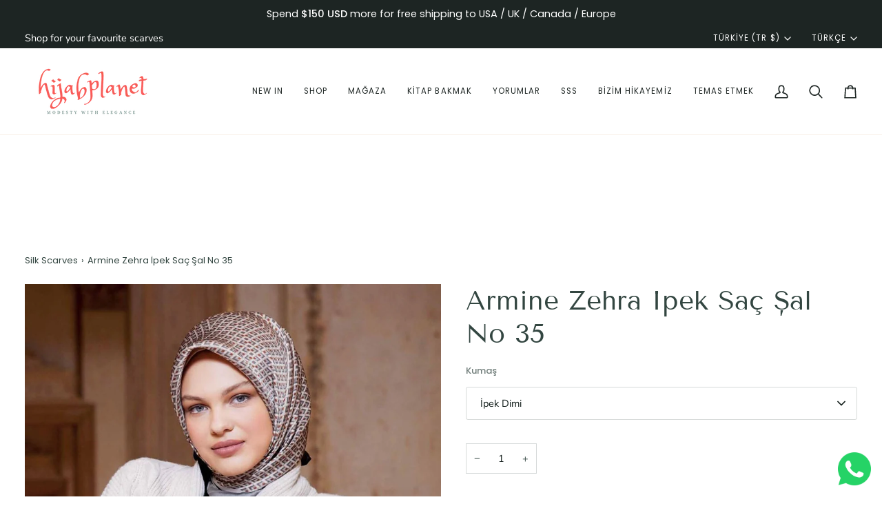

--- FILE ---
content_type: text/css
request_url: https://www.hijabplanet.com/cdn/shop/t/26/assets/font-settings.css?v=69759458344152912821759333646
body_size: 528
content:
@font-face{font-family:Tenor Sans;font-weight:400;font-style:normal;font-display:swap;src:url(//www.hijabplanet.com/cdn/fonts/tenor_sans/tenorsans_n4.966071a72c28462a9256039d3e3dc5b0cf314f65.woff2?h1=aGlqYWJwbGFuZXQuY29t&h2=aGlqYWJwbGFuZXQuYWNjb3VudC5teXNob3BpZnkuY29t&h3=YWNjb3VudC5oaWphYnBsYW5ldC5jb20&hmac=140f34045916827df8653167cf3fe5795970056a9742fd0a2e8b313ac004d32c) format("woff2"),url(//www.hijabplanet.com/cdn/fonts/tenor_sans/tenorsans_n4.2282841d948f9649ba5c3cad6ea46df268141820.woff?h1=aGlqYWJwbGFuZXQuY29t&h2=aGlqYWJwbGFuZXQuYWNjb3VudC5teXNob3BpZnkuY29t&h3=YWNjb3VudC5oaWphYnBsYW5ldC5jb20&hmac=ae585c6c0746544c2ea0276ad15e5b7f01b9548156bd8351ff7aac10ec54ee9c) format("woff")}@font-face{font-family:Nunito Sans;font-weight:400;font-style:normal;font-display:swap;src:url(//www.hijabplanet.com/cdn/fonts/nunito_sans/nunitosans_n4.0276fe080df0ca4e6a22d9cb55aed3ed5ba6b1da.woff2?h1=aGlqYWJwbGFuZXQuY29t&h2=aGlqYWJwbGFuZXQuYWNjb3VudC5teXNob3BpZnkuY29t&h3=YWNjb3VudC5oaWphYnBsYW5ldC5jb20&hmac=341f4647594b5de3be4300e06603bf0619febb2a925bec834063a50fd8fd685c) format("woff2"),url(//www.hijabplanet.com/cdn/fonts/nunito_sans/nunitosans_n4.b4964bee2f5e7fd9c3826447e73afe2baad607b7.woff?h1=aGlqYWJwbGFuZXQuY29t&h2=aGlqYWJwbGFuZXQuYWNjb3VudC5teXNob3BpZnkuY29t&h3=YWNjb3VudC5oaWphYnBsYW5ldC5jb20&hmac=138397ed8650d41148770f429f2b8c2cc373d1c872ec64d55b7d2eaef7ecb0c3) format("woff")}@font-face{font-family:Poppins;font-weight:400;font-style:normal;font-display:swap;src:url(//www.hijabplanet.com/cdn/fonts/poppins/poppins_n4.0ba78fa5af9b0e1a374041b3ceaadf0a43b41362.woff2?h1=aGlqYWJwbGFuZXQuY29t&h2=aGlqYWJwbGFuZXQuYWNjb3VudC5teXNob3BpZnkuY29t&h3=YWNjb3VudC5oaWphYnBsYW5ldC5jb20&hmac=110cf61ad9c79fcdb6f429a3a70039c8263d26df2f3a64d2477c197b013d6374) format("woff2"),url(//www.hijabplanet.com/cdn/fonts/poppins/poppins_n4.214741a72ff2596839fc9760ee7a770386cf16ca.woff?h1=aGlqYWJwbGFuZXQuY29t&h2=aGlqYWJwbGFuZXQuYWNjb3VudC5teXNob3BpZnkuY29t&h3=YWNjb3VudC5oaWphYnBsYW5ldC5jb20&hmac=70b0ed4a368ddfc15e3a283ba5679c0c9f692dae6dd34d58e739264bd52d1837) format("woff")}@font-face{font-family:Poppins;font-weight:500;font-style:normal;font-display:swap;src:url(//www.hijabplanet.com/cdn/fonts/poppins/poppins_n5.ad5b4b72b59a00358afc706450c864c3c8323842.woff2?h1=aGlqYWJwbGFuZXQuY29t&h2=aGlqYWJwbGFuZXQuYWNjb3VudC5teXNob3BpZnkuY29t&h3=YWNjb3VudC5oaWphYnBsYW5ldC5jb20&hmac=77c14467945e9cce46b84fae839fd2cac31abc266cb902ee870eb4840cbb17e6) format("woff2"),url(//www.hijabplanet.com/cdn/fonts/poppins/poppins_n5.33757fdf985af2d24b32fcd84c9a09224d4b2c39.woff?h1=aGlqYWJwbGFuZXQuY29t&h2=aGlqYWJwbGFuZXQuYWNjb3VudC5teXNob3BpZnkuY29t&h3=YWNjb3VudC5oaWphYnBsYW5ldC5jb20&hmac=31c5664e0886e461c9b7b5af1887026a5219df3d5c17ad343322c8137161e590) format("woff")}@font-face{font-family:Nunito Sans;font-weight:500;font-style:normal;font-display:swap;src:url(//www.hijabplanet.com/cdn/fonts/nunito_sans/nunitosans_n5.6fc0ed1feb3fc393c40619f180fc49c4d0aae0db.woff2?h1=aGlqYWJwbGFuZXQuY29t&h2=aGlqYWJwbGFuZXQuYWNjb3VudC5teXNob3BpZnkuY29t&h3=YWNjb3VudC5oaWphYnBsYW5ldC5jb20&hmac=dad1b7a2efb7ae8ce16e54555d4e94d1ca4c2ac9b40852b27d6fb03491f483a0) format("woff2"),url(//www.hijabplanet.com/cdn/fonts/nunito_sans/nunitosans_n5.2c84830b46099cbcc1095f30e0957b88b914e50a.woff?h1=aGlqYWJwbGFuZXQuY29t&h2=aGlqYWJwbGFuZXQuYWNjb3VudC5teXNob3BpZnkuY29t&h3=YWNjb3VudC5oaWphYnBsYW5ldC5jb20&hmac=76f310df4071d8c90392d3d5138a8e05d26e24ac9a87dbd88c6bf42754a550d5) format("woff")}@font-face{font-family:Nunito Sans;font-weight:400;font-style:italic;font-display:swap;src:url(//www.hijabplanet.com/cdn/fonts/nunito_sans/nunitosans_i4.6e408730afac1484cf297c30b0e67c86d17fc586.woff2?h1=aGlqYWJwbGFuZXQuY29t&h2=aGlqYWJwbGFuZXQuYWNjb3VudC5teXNob3BpZnkuY29t&h3=YWNjb3VudC5oaWphYnBsYW5ldC5jb20&hmac=fe0722e930960ac39382ab882f11a8facd7a75239a0ec4727ba00d900b720ef4) format("woff2"),url(//www.hijabplanet.com/cdn/fonts/nunito_sans/nunitosans_i4.c9b6dcbfa43622b39a5990002775a8381942ae38.woff?h1=aGlqYWJwbGFuZXQuY29t&h2=aGlqYWJwbGFuZXQuYWNjb3VudC5teXNob3BpZnkuY29t&h3=YWNjb3VudC5oaWphYnBsYW5ldC5jb20&hmac=baf1e7d64185f3195ae5ccfe91e49e27b27164c3156b4e9402aa45e01a1a27c9) format("woff")}@font-face{font-family:Nunito Sans;font-weight:500;font-style:italic;font-display:swap;src:url(//www.hijabplanet.com/cdn/fonts/nunito_sans/nunitosans_i5.4aec82a63f514f7698d355e559a100d24fff7f85.woff2?h1=aGlqYWJwbGFuZXQuY29t&h2=aGlqYWJwbGFuZXQuYWNjb3VudC5teXNob3BpZnkuY29t&h3=YWNjb3VudC5oaWphYnBsYW5ldC5jb20&hmac=6eb22b5c6a0b266944dc09e628daeb80dfdc58f1e16d3e755f80c0edf86db1a2) format("woff2"),url(//www.hijabplanet.com/cdn/fonts/nunito_sans/nunitosans_i5.cdc884b66aa1fc89a9fc4820a600e6cdd9d97845.woff?h1=aGlqYWJwbGFuZXQuY29t&h2=aGlqYWJwbGFuZXQuYWNjb3VudC5teXNob3BpZnkuY29t&h3=YWNjb3VudC5oaWphYnBsYW5ldC5jb20&hmac=8454aa0a3584c2931dfb6fd68ad6695f547f681e265a5ca3744c669c03628481) format("woff")}
/*# sourceMappingURL=/cdn/shop/t/26/assets/font-settings.css.map?v=69759458344152912821759333646 */
